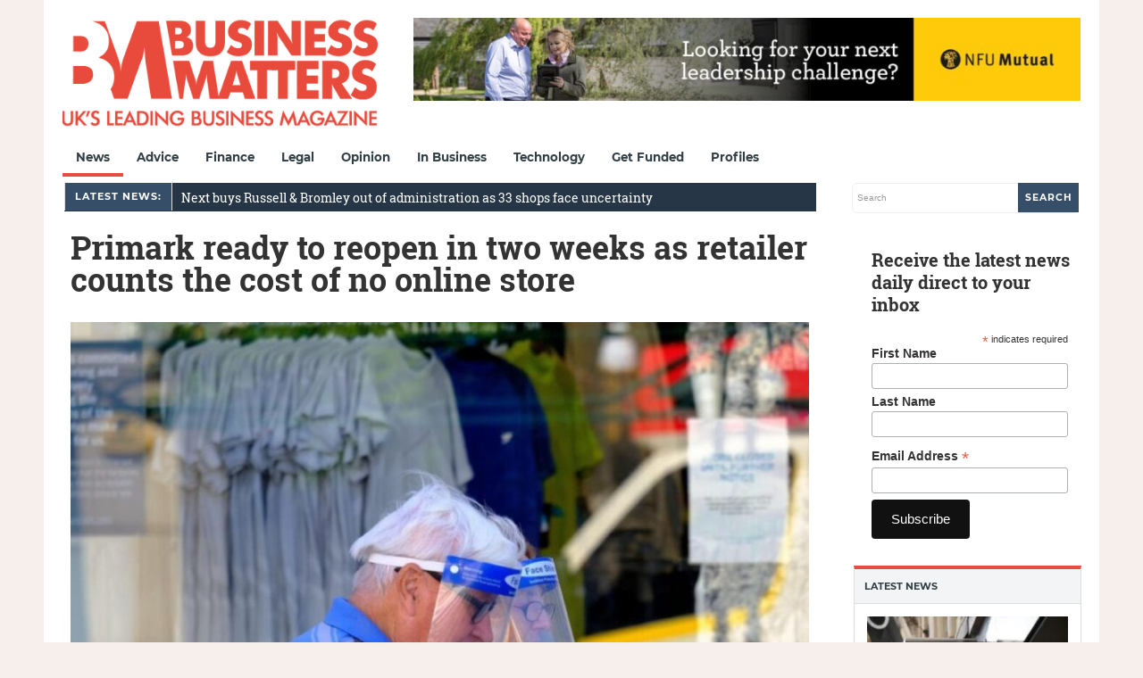

--- FILE ---
content_type: text/html; charset=utf-8
request_url: https://www.google.com/recaptcha/api2/aframe
body_size: 266
content:
<!DOCTYPE HTML><html><head><meta http-equiv="content-type" content="text/html; charset=UTF-8"></head><body><script nonce="sA05ldu3cCMA3VAtrBrf6Q">/** Anti-fraud and anti-abuse applications only. See google.com/recaptcha */ try{var clients={'sodar':'https://pagead2.googlesyndication.com/pagead/sodar?'};window.addEventListener("message",function(a){try{if(a.source===window.parent){var b=JSON.parse(a.data);var c=clients[b['id']];if(c){var d=document.createElement('img');d.src=c+b['params']+'&rc='+(localStorage.getItem("rc::a")?sessionStorage.getItem("rc::b"):"");window.document.body.appendChild(d);sessionStorage.setItem("rc::e",parseInt(sessionStorage.getItem("rc::e")||0)+1);localStorage.setItem("rc::h",'1769026854569');}}}catch(b){}});window.parent.postMessage("_grecaptcha_ready", "*");}catch(b){}</script></body></html>

--- FILE ---
content_type: text/css
request_url: https://bmmagazine.co.uk/wp-content/cache/min/1/wp-content/plugins/simple-author-bio/css/style.css?ver=1763219846
body_size: 459
content:
.dcms_author-info{background-color:#F2F2F2;padding:15px;margin:10px auto 10px;border:1px solid #ddd;border-radius:5px}.dcms_author-avatar .avatar{border-radius:50%;max-width:96px;float:left}.dcms_author-info .dcms_author-description,.dcms_author-info .dcms_author-heading{clear:none;margin:4px 0 4px 112px;padding:0}.dcms_author-info .dcms_author-heading{margin-bottom:6px}.dcms_author-footer{padding-top:16px;clear:both;width:100%}.dcms_author-footer:after{content:'';display:block;clear:both}.dcms_author-show-all{float:right}.dcms_author-social{float:left}.dcms_author-social a{text-align:center;text-decoration:none;background-color:#000;display:inline-block;box-shadow:none!important;border:none!important;width:24px;height:auto}.dcms_author-social a i{font-size:16px;color:#fff}.dcms_author-social .author-url,.dcms_author-social .author-github{background-color:#97BC31}.dcms_author-social .author-facebook{background-color:#3B5998}.dcms_author-social .author-twitter{background-color:#7AC9ED}.dcms_author-social .author-googleplus{background-color:#D64D2F}.dcms_author-social .author-linkedin{background-color:#1686B0}.dcms_author-social .author-pinterest{background-color:#CB2027}.dcms_author-social .author-youtube{background-color:#CB1E22}.dcms_author-social .author-instagram{background-color:#050707}@media(max-width:678px){.dcms_author-info .dcms_author-description,.dcms_author-info .dcms_author-heading,.dcms_author-avatar,.dcms_author-avatar .avatar,.dcms_author-show-all,.dcms_author-social{float:none;width:100%;margin:auto;text-align:center;margin-bottom:10px}.dcms_author-info .dcms_author-description{text-align:left}}